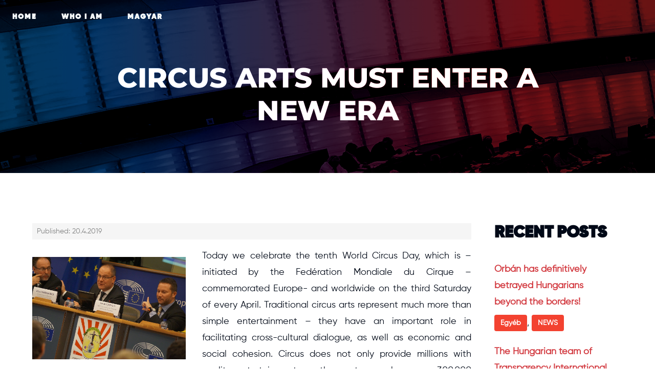

--- FILE ---
content_type: text/html; charset=UTF-8
request_url: https://ujhelyi.eu/news/circus-arts-must-enter-a-new-era/
body_size: 3907
content:

<!DOCTYPE html>
<html lang="en">
  <title>UJHELYI.EU</title>
  <meta charset="utf-8">


  <meta name="viewport" content="width=device-width, initial-scale=1">

  <link rel="stylesheet" href="https://maxcdn.bootstrapcdn.com/bootstrap/4.4.1/css/bootstrap.min.css">
  <script src="https://ajax.googleapis.com/ajax/libs/jquery/3.4.1/jquery.min.js"></script>
  <script src="https://maxcdn.bootstrapcdn.com/bootstrap/4.4.1/js/bootstrap.min.js"></script>
  <script src="https://cdn.jsdelivr.net/npm/jquery@3.4.1/dist/jquery.min.js"></script>


<link rel="stylesheet" href="https://ujhelyi.eu/wp-content/themes/ujhelyi/style.css" />
<link rel="icon"  type="image/png"  href="favicon.png">


<!-- Google font -->
<link rel="preconnect" href="https://fonts.googleapis.com">
<link rel="preconnect" href="https://fonts.gstatic.com" crossorigin>
<link href="https://fonts.googleapis.com/css2?family=Roboto:ital,wght@0,300;0,400;0,500;0,700;0,900;1,100;1,300;1,400;1,500;1,700;1,900&display=swap" rel="stylesheet">

<!-- Global site tag (gtag.js) - Google Analytics -->


</head>



<body>

<div id="fb-root"></div>
<script async defer crossorigin="anonymous" src="https://connect.facebook.net/hu_HU/sdk.js#xfbml=1&version=v15.0" nonce="RiwV0gXo"></script>

  <div class="momenu"></div>

  <div class="main-header">

        <nav>
          <div class="menu-primary-en-container"><ul id="menu-primary-en" class="primary-menu"><li id="menu-item-17357" class="menu-item menu-item-type-post_type menu-item-object-page menu-item-17357"><a href="https://ujhelyi.eu/home/">HOME</a></li>
<li id="menu-item-17358" class="menu-item menu-item-type-post_type menu-item-object-page menu-item-17358"><a href="https://ujhelyi.eu/who-i-am/">Who I am</a></li>
<li id="menu-item-17364" class="menu-item menu-item-type-custom menu-item-object-custom menu-item-17364"><a href="https://ujhelyi.eu/nyitolap/">MAGYAR</a></li>
</ul></div>        </nav>

  </div>



  <script>
  $(document).ready(function(){
    $(".momenu").click(function () {
      //alert("");
      $(".main-header").toggleClass("showme");
      //$(".momenu").toggleClass("out");
    });
  });



$(document).ready(function(){
            var scroll_pos = 0;
            $(document).scroll(function() {
                scroll_pos = $(this).scrollTop();
                if(scroll_pos > 90) {
                    $(".main-header").addClass("header-bg");
                } else {
                    $(".main-header").removeClass("header-bg");
                }
            });
        });


</script>

<style>


.header-bg { background:rgb(0 0 0 / 80%);  }

.momenu { position: fixed; width: 78px; height: 78px; background-color: rgb(26 36 98 / 80%); cursor: pointer; right: 12px; top: 12px; border-radius: 60px 4px 60px 60px; z-index: 999; }

.main-header {
   z-index: 999;
   -webkit-transition: all .3s ease-out;
    -moz-transition: all .3s ease-out;
    -o-transition: all .3s ease-out;
    transition: all .3s ease-out; }

.showme { display: block; z-index: 990;
    position: fixed;
    width: 100%;
    top: 0;
    left: 0;
    height: auto; }



</style>




      <!-- Wp loop -->

              
          <h1 class="subpage-title">
            Circus arts must enter a new era          </h1>



          <div class="container subpage-container single-container">
              <div class="row subpage-content-wrapper">

                <div class="subpage-content-post row">



                  <div class="col-sm-9 post-text">

                    <div class="post-image" style="display:none">
                      <div class="bloglist-post-img">
                         <img class='featimg-mainpage' alt='Circus arts must enter a new era' src='https://ujhelyi.eu/wp-content/uploads/2019/04/24.jpg'>                       </div>
                    </div>

                        <p class="post-date">Published: 20.4.2019                        
                        </p>

                        <p><a href="https://ujhelyi.eu/wp-content/uploads/2019/04/24.jpg"><img decoding="async" fetchpriority="high" class="alignleft size-medium wp-image-11435" src="https://ujhelyi.eu/wp-content/uploads/2019/04/24-300x200.jpg" alt="24" width="300" height="200" srcset="https://ujhelyi.eu/wp-content/uploads/2019/04/24-300x200.jpg 300w, https://ujhelyi.eu/wp-content/uploads/2019/04/24-600x399.jpg 600w, https://ujhelyi.eu/wp-content/uploads/2019/04/24-768x511.jpg 768w, https://ujhelyi.eu/wp-content/uploads/2019/04/24-1024x682.jpg 1024w, https://ujhelyi.eu/wp-content/uploads/2019/04/24-800x533.jpg 800w, https://ujhelyi.eu/wp-content/uploads/2019/04/24.jpg 1092w" sizes="(max-width: 300px) 100vw, 300px" /></a>Today we celebrate the tenth World Circus Day, which is &#8211; initiated by the Fedération Mondiale du Cirque &#8211; commemorated Europe- and worldwide on the third Saturday of every April. Traditional circus arts represent much more than simple entertainment – they have an important role in facilitating cross-cultural dialogue, as well as economic and social cohesion. Circus does not only provide millions with quality entertainment, as the sector employs over 300.000 thousand individuals only in the European Union, while indirectly providing for the livelihood for nearly 8 million people. I am proud that &#8211; as a member of the European Parliament responsible for tourism – I was the initiator of the European quality assurance system that highlights those circus ensembles that live up to the highest professional standards. Our „BigTopLabel” title is awarded to only those circuses that fulfil the conditions set up by competent professional associations and experts of the European Parliament, including: legal requirements, employee and consumer protection rights, artistic standards, and strict animal welfare aspects. Last year, under the „BigTopLabel” programme, we, together with Commissioner Tibor Navracsics, awarded three outstanding circuses for their exemplary work. This year we are planning to continue and further expand the initiative.<br />
In 2018 we celebrated the 250th anniversary of modern circus arts, and now we celebrate the tenth World Circus Day. These milestones mark a new era, which must bring about the revival of this unique sector. As a Hungarian, I am especially proud that one of the most meaningful reform attempts of traditional circus arts was undertaken by the Circus Krone (BigTopLabel award in 2018) and Hungarian artists Bence Vági and Krisztián Kristóf. In the next five years, as member of the European Parliament and as a committed supporter of circus arts, I will continue my fight to expand our quality assurance system, while unifying the rules circuses must abide by in a way that it fulfils both professional and social expectations. Only this way it will be possible to keep supporting initiatives that aim to preserve traditional values and at the same time open new horizons.<br />
I hope that in the next European Commission I will find someone just as supportive and dedicated as our partner in the outgoing College of Commissioners.</p>
<p><strong>Istvan Ujhelyi</strong><br />
Member of the European Parliament<br />
Chair of the Tourism Task Force in the European Parliament<br />
<em>20.04.2019; Budapest</em></p>


                                          

                  </div><!-- end col9 -->




                  <div class="col-sm-3 post-more">
                      <h2 class="ws-morepost">Recent posts</h2>


                      
                                              
                          <div class="morepost-item">
                            <a href="https://ujhelyi.eu/egyeb/orban-has-definitively-betrayed-hungarians-beyond-the-borders/">Orbán has definitively betrayed Hungarians beyond the borders!</a>
                            <div class="morepost-cat"><a href="https://ujhelyi.eu/./egyeb/" rel="category tag">Egyéb</a>, <a href="https://ujhelyi.eu/./news/" rel="category tag">NEWS</a></div>
                          </div>

                        
                          <div class="morepost-item">
                            <a href="https://ujhelyi.eu/egyeb/the-hungarian-team-of-transparency-international-receives-the-european-patriot-award-this-year/">The Hungarian team of Transparency International receives the &#8222;European Patriot Award&#8221; this year</a>
                            <div class="morepost-cat"><a href="https://ujhelyi.eu/./egyeb/" rel="category tag">Egyéb</a>, <a href="https://ujhelyi.eu/./news/" rel="category tag">NEWS</a></div>
                          </div>

                        
                          <div class="morepost-item">
                            <a href="https://ujhelyi.eu/egyeb/world-circus-day-traditional-circus-arts-embody-the-values-of-the-european-union/">World Circus Day: traditional circus arts embody the values of the European Union</a>
                            <div class="morepost-cat"><a href="https://ujhelyi.eu/./egyeb/" rel="category tag">Egyéb</a>, <a href="https://ujhelyi.eu/./news/" rel="category tag">NEWS</a></div>
                          </div>

                        
                          <div class="morepost-item">
                            <a href="https://ujhelyi.eu/egyeb/the-2025-unbroken-renduletlenul-award-is-dedicated-to-the-memory-of-nora-palmai/">The 2025 &#8222;Unbroken/Rendületlenül Award&#8221; is Dedicated to the Memory of Nóra Pálmai</a>
                            <div class="morepost-cat"><a href="https://ujhelyi.eu/./egyeb/" rel="category tag">Egyéb</a>, <a href="https://ujhelyi.eu/./news/" rel="category tag">NEWS</a></div>
                          </div>

                        
                          <div class="morepost-item">
                            <a href="https://ujhelyi.eu/egyeb/world-tourism-day-ujhelyi-says-the-industry-faces-a-historic-opportunity-and-responsibility/">World Tourism Day: Ujhelyi says the industry faces a historic opportunity and responsibility</a>
                            <div class="morepost-cat"><a href="https://ujhelyi.eu/./egyeb/" rel="category tag">Egyéb</a>, <a href="https://ujhelyi.eu/./news/" rel="category tag">NEWS</a></div>
                          </div>

                                              

                    </div><!-- end col3 -->


                </div>

              </div> <!-- end row -->
            </div> <!-- end container -->





</body>

<script type="text/javascript">
function fetch(){

    jQuery.ajax({
        url: 'https://ujhelyi.eu/wp-admin/admin-ajax.php',
        type: 'post',
        data: { action: 'data_fetch', keyword: jQuery('#keyword').val() },
        success: function(data) {
            jQuery('#datafetch').html( data );
        }
    });

}
</script>


<footer>


  <div class="container footer-inside">

    <div class="row">

			<div class="col-sm-4 foobox-1">
			<div class="menu-primary-en-container"><ul id="menu-primary-en-1" class="footer-menu"><li class="menu-item menu-item-type-post_type menu-item-object-page menu-item-17357"><a href="https://ujhelyi.eu/home/">HOME</a></li>
<li class="menu-item menu-item-type-post_type menu-item-object-page menu-item-17358"><a href="https://ujhelyi.eu/who-i-am/">Who I am</a></li>
<li class="menu-item menu-item-type-custom menu-item-object-custom menu-item-17364"><a href="https://ujhelyi.eu/nyitolap/">MAGYAR</a></li>
</ul></div>			</div>


      <div class="col-sm foobox-2">
          <div class="fb-page" data-href="https://www.facebook.com/dr.ujhelyi.istvan" data-tabs="timeline" data-width="" data-height="" data-small-header="false" data-adapt-container-width="true" data-hide-cover="false" data-show-facepile="true"><blockquote cite="https://www.facebook.com/dr.ujhelyi.istvan" class="fb-xfbml-parse-ignore"><a href="https://www.facebook.com/dr.ujhelyi.istvan">Ujhelyi István dr.</a></blockquote></div>
      </div>


			<div class="col-sm footer-brandbox">
			<a class="footer-brand" href="https://ujhelyi.eu"></a>

      <div class="foo-social-box">
        <a class="icon fb" href="https://www.facebook.com/dr.ujhelyi.istvan"></a>
        <a class="icon twitter" href="https://twitter.com/istvan_ujhelyi"></a>
        <a class="icon youtube" href="https://www.youtube.com/c/Istv%C3%A1nUjhelyiEP"></a>
        <a class="icon tiktok" href="https://www.tiktok.com/discover/Ujhelyi-istvan"></a>
      </div>

			</div>


    </div>

</div>


</footer>
<div class="subfooter">copyrighted 2022, Dr. Ujhelyi István</div>


</body>
</html>


<style>
</style>


--- FILE ---
content_type: text/css
request_url: https://ujhelyi.eu/wp-content/themes/ujhelyi/style.css
body_size: 8904
content:
@font-face {
  font-family: montserratMedium;
  src: url(ttf/Montserrat-Medium.ttf);
}

@font-face {
  font-family: montserratLight;
  src: url(ttf/Montserrat-Light.ttf);
}

@font-face {
  font-family: montserratBold;
  src: url(ttf/Montserrat-Bold.ttf);
}

@font-face {
  font-family: montserratExtraBold;
  src: url(ttf/Montserrat-ExtraBold.ttf);
}


@font-face {
  font-family: montserratBlack;
  src: url(ttf/Montserrat-Black.ttf);
}


@font-face {
  font-family: GilroyHeavy;
  src: url(ttf/Gilroy-Heavy.ttf);
}


@font-face {
  font-family: GilroyMedium;
  src: url(ttf/Gilroy-Medium.ttf);
}


@font-face {
  font-family: GilroyLight;
  src: url(ttf/Gilroy-Light.ttf);
}


@font-face {
  font-family: GilroyRegular;
  src: url(ttf/Gilroy-Regular.ttf);
}



.col-sm-12 {-ms-flex: 0 0 98%;flex: 0 0 98%;max-width: 98%;}

.col-sm-6 {
-ms-flex: 0 0 48%;
flex: 0 0 48%;
max-width: 48%;}

html {
  scroll-behavior: smooth;
}

* { }

img {
    max-width: 100%;
}

.btn-center { margin: auto!important; }

.row {width: 100%;margin: auto;margin: 0 auto;padding: 0;}


.fb {
    background-image: url(img/fb.svg);
    background-size: 65%;
    background-position: center;
    FONT-WEIGHT: 600;
    background-repeat: no-repeat;
    }
.twitter {
    background-image: url(img/tw.svg);
    background-size: 65%;
    background-position: center;
    background-repeat: no-repeat;
    }

    .youtube {
        background-image: url(img/youtube.svg);
        background-size: 65%;
        background-position: center;
        background-repeat: no-repeat;
        }

        .tiktok {
            background-image: url(img/tiktok.svg);
            background-size: 65%;
            background-position: center;
            background-repeat: no-repeat;
            }


    .featimg-mainpage {
	position: absolute;
	left: 0;
	top: 0;
	width: 100%;
	height: 100%;
	object-fit: cover;
	border-radius: 4px 4px 0 0;
	filter: hue-rotate(-5deg);
	/* mix-blend-mode: darken; */
	z-index: 0;
	border-bottom:1px solid #eee;
	}

    .featimg-archd {     position: absolute;
    left: 0;
    top: 0;
    width: calc(100% - 48px);
    height: calc(100% - 48px);
    object-fit: cover;
    border-radius: 4px 4px 0 0;
    margin: 24px;
    background-color: #fff;
  }



nav { max-width: 1440px;
    margin: auto; }

    ul.primary-menu  { display: flex;     align-items: center;
        justify-content: right; padding: 0;
        margin: 0; }
    ul.primary-menu li  {
        display: inline-flex;
        padding: 0;
        min-height: 36px;
        margin: 3px;
        border: 0px solid;
        font-size: 1em;
        align-items: center;
        line-height: 1.8em;
        }

        ul.primary-menu li a {color: #f6f9fa;padding: 18px 21px;font-family: 'GilroyHeavy';}

    footer {
        padding: 12px 0;
        background: #000000;
        color: #2c86a5;
        text-align: center;
        font-size: .8em;
     }

     ul.footer-menu { text-align: left; padding: 0; margin: 0}
     ul.footer-menu li { list-style: none; padding: 0; margin: 0 }
     ul.footer-menu li a {
    padding: 7px 0;
    border-bottom: 1px solid rgb(255 255 255 / 10%);
    display: block;
    font-weight: 600;
    color: #eee;
    }

     .subfooter {
             padding: 18px;
             background-color: #503a00;
             color: rgb(187 187 187 / 60%);
             text-align: center;
             font-size: .8em;
             }

    .main-header {
    position: fixed;
    text-transform: uppercase;
    color:#fff;
    /* background: #1a2462; */
    text-align: center;
    letter-spacing: 2px;
    font-size: .8em;
    top:0;
    left: 0;
    width: 100%;
    z-index: 990;
    -webkit-transition: all .1s ease-out;
    -moz-transition: all .1s ease-out;
    -o-transition: all .1s ease-out;
    transition: all .1s ease-out;
    }


  .poll-site { background-image: url(img/ujhelyivotehatter40.jpg); background-size: cover; }


  body {font-family: 'GilroyRegular';font-size: 18px;line-height: 1.8em;font-weight: 300;margin: 0;padding: 0;color: #000917 /*#1a2462; background: #EEF1FF; */}

    p { width: 100%; display: block; }

    h2 {text-transform: uppercase;font-size: 2.5em;font-weight: 800;width: 100%;letter-spacing: px;margin-bottom: 36px;margin-left: 10px;font-family: 'GilroyHeavy';}
    h3 {/* text-transform: lowercase; */font-size: 1.75em;line-height: 1.2em;font-weight: 600;width: 100%;margin-bottom: 18px;font-family: 'GilroyHeavy';}

    a {
     color: #d33d43;
     text-decoration: none;
     font-weight: 600;
     font-size: 1em;
     -webkit-transition: all .3s ease-out;
     -moz-transition: all .3s ease-out;
     -o-transition: all .3s ease-out;
     transition: all .3s ease-out;
     /* text-transform: uppercase; */
     }
    a:hover { text-decoration: none; color: #d01300;     -webkit-transition: all .3s ease-out;
        -moz-transition: all .3s ease-out;
        -o-transition: all .3s ease-out;
        transition: all .3s ease-out;}



        a.jumbo-promotion {
        display: block;
        position: absolute;
        height: 240px;
        background-position: center;
        width: 360px;
        margin: auto;
        right: calc(50% - 180px);
        bottom: 0;
        background-size: contain;
        background-position: 0 center;
        background-repeat: no-repeat;
        background-image: url(img/esely400.svg);
        background-size: 280px;
        background-position: center;
        -webkit-transition: all .
			.3s ease-out;
        -moz-transition: all .3s ease-out;
        -o-transition: all .3s ease-out;
        transition: all .3s ease-out;
        z-index: 1;
			
			display:none!important; 
        }

        a.jumbo-promotion:hover {
          -webkit-transition: all .3s ease-out;
          -moz-transition: all .3s ease-out;
          -o-transition: all .3s ease-out;
          transition: all .3s ease-out;
          background-size: 310px;
          /*animation-name: promo-h;
          animation-duration: 6s;
          /* animation-iteration-count: 1;
          animation-fill-mode: forwards;*/
          }

          @keyframes promo {
    0 { opacity: 0.6 }
    25% { opacity: 1; background-size: 84%; }
    50% { opacity: 0.6 }
    75% { opacity: 1; background-size: 84%; }
    100% { opacity: 0.6 }
    }


          @keyframes promo-h {
      0 { opacity: 0; }
      25% { opacity: 1; background-image: url(img/esely400.svg); }
      50% { background-image: url(img/esely400.svg); }
      75% { opacity: 1; background-image: url(img/esely400.svg); }
      100% { opacity: 0; }
      }



    .sm-title {font-size: 1.35em;font-family: 'GilroyHeavy';padding: 0 10%;}


#intro {width:100%;position:relative;overflow: hidden;}

    .jumbo {
      width: 100%;
      height: 100vh;
      position: relative;
      display: flex;
      align-items: center;
      justify-content: center;
      background-size: cover;
      background-image: url(https://ujhelyi.eu/wp-content/uploads/2024/06/cover.png);
      overflow: hidden;
      font-family: 'GilroyHeavy';
      }

      .jumbo::before {
    content: "";
    position: absolute;
    width: 100%;
    height: 100%;
    left: 0;
    top: 0;
    background-blend-mode: difference;
    mix-blend-mode: color;
    }


.jumbo-text {
    padding: 3rem;
    margin-top: 9rem;
    color: #fff;
    z-index: 99;
    text-transform: uppercase;
    transform:rotateZ(-3deg);
    width: 100%;
    padding-left:33%;
    text-shadow: 0px 10px 60px rgb(26 36 98 / 80%);
    }


  .jumbo-line1 {
      font-size: 6vw;
      margin-bottom: 8rem;
      position:relative;
      }
  .jumbo-line1::before {position:absolute;content:"";width: 80%;padding-top: 6%;top: 4.5rem;left: -5%;/* background-color: red; */background-image: linear-gradient(45deg, transparent 5%, #c6a131 30%, transparent);mix-blend-mode: color-burn;}

  .jumbo-line2, .jumbo-line3, .jumbo-line4 {      
	  font-size: 2vw; line-height: 1em; text-shadow: 0px 10px 60px rgb(26 36 98 / 80%); padding-left:10%;
      }


.jumbo-thin { font-family:'GilroyLight'}
.jumbo-dr {font-family:'GilroyLight';text-transform:lowercase;font-size: 75%;}

.jumbo-portrait {position:absolute;height: 100%;width: 100%;left:0;bottom:0;background-image: url(https://ujhelyi.eu/wp-content/uploads/2024/06/uiportrait-tp.png);background-repeat: no-repeat;background-position: top left;background-size: contain;z-index: 10;}






    a.jumbo-btn {
        /*padding: 24px 24px;
        background: #f34230;
        display: block;
        text-decoration: none;
        color: #fff;
        font-size: 14px;
        margin-top: 36px;
        max-width: 360px;
        text-align: center;
        line-height: 20px;
        border-radius: 3px;
        letter-spacing: 1px;
        position: relative;
        /* font-family: 'montserratBold'!important; */
		display:none; 
        }

        a.jumbo-btn::before { content: ""; position: absolute; width: 12px; height: 12px; top: -6px; left: calc(50% - 6px); background: #f34230; transform: rotate(45deg); display:none;  }


    .container {max-width: 1440px;padding: 90px 0; margin: auto;position: relative;}

    .subpage-container {
    padding: 24px 48px 78px!important;
    }

    .single-container { padding-top: 90px!important;; padding-bottom: 90px!important;; }

    .bgsmoke  {background-color: #ffffff; #f4f3f7;}
    .bg-blue { background-color: #281d64; color:#fff;
      background-image: url(/wp-content/uploads/2022/02/ujhelyiEu.png);
      background-size: cover;
      background-blend-mode: overlay;}

    .bg-all {background-color: #f7f8fa;}

    .triangle { background-image: url(img/triangle-pattern.svg); background-attachment: fixed; }
    .triangle-g { background-image: url(img/triangle-g-pattern.svg); background-attachment: fixed; }

    .bg-intro {background-image: linear-gradient(to right, white, #eeeff0);position: relative;display: flex;}
    .bg-intro::before { content: ""; position: absolute; top:0; left: 0; width: 100%; height: 100%; background-image: url(img/flowr-p.svg); background-size: 88%; }

    .icon {width: 40px;height: 40px;border-radius: 100px;display: inline-block;margin-right: 3px;background-color: #d33d43; #dedbe6; #f34230;margin-top: 12px;opacity: .8;}
    .icon:hover { opacity: 1; }

    .actual-title { }

    .section-actual-left { width: calc(75% - 120px); }

    .promo-videobox { margin: 0; position: relative; width: 100%; padding-top: 60%; display: block; }
    .promo-videobox iframe { position: absolute; top: 0; left: 0; width: 100%; height: 100%; }

    a.promo-img {margin: 24px 0 0; width: 330px; display: block; margin-left: calc(50% - 165px); }

    .promo-url {text-align: center;/* background: #f34230; */border: 2px solid #f34230;/* color:#fff; */padding: 18px; display: block;border-radius: 4px;line-height: 1.4em;font-weight: 600;font-size: .9em;}

    .section-actual-right-text {padding: 0;font-size: .9em; line-height: 1.8em;}
    .section-actual-right-img {
     width: 100%;
     padding-top: 66%;
     background-color: #f8f9fa;
     display: block;
     position: relative;
     border-radius: 4px 4px 0 0;
     }

    .section-actual-right-box {background-color: #fff;border-bottom: 7px solid #bb9631;border-radius: 4px;margin-bottom: 30px;box-shadow: 0px 10px 30px rgb(234 238 240);padding: 42px 42px;}

    .section-actual-right {
         width: calc(25% + 60px);
         top: -5.5%;
         right: 15px;
         position: absolute;
         }

      .section-actual-left-fw {width: calc(98% - 60px);margin: 1% 1% 30px;padding: 30px 30px 90px;background-color: #fff;/* border:1px solid #fff; */display: block;/* margin-bottom: 18px; */border-radius: 4px;box-shadow: 0px 10px 30px rgb(234 238 240);}
      .section-actual-left-03 {width: calc(48% - 90px);padding: 30px 30px 90px;margin: 0 1% 2%;/* border:1px solid #fff; */display: inline-grid;margin-bottom: 30px;border-radius: 4px;background-color: #fff;box-shadow: 0px 10px 30px rgb(234 238 240);position: relative;}

      .s-a-fw-img {position: relative;width: 100%;padding-top: 67%;background-color: #f6f9fa;display: inline-grid;border-radius: 4px;margin-bottom: 6px;overflow: hidden;}
      .s-a-fw-text {/* width: calc(100% - 18px); */font-size: 1em;padding: 21px 18px 6px 0;line-height: 1.5em;}
      .s-a-fw-text h3 {margin-bottom: 12px;margin-top: 12px;display: block;line-height: 1.3em;/* font-family: 'montserratextraBold'; *//* font-size: 1.2em; */}

      .s-a-03-img {position: relative;border-radius: 4px;width: 100%;padding-top: 67%;background-color: #f6f9fa;display: block;margin-bottom: 24px;background-size: cover;overflow: hidden;}
      .s-a-03-text {padding: 0;word-break: break-word;}

      .date-box {
    background: #fff;
    color:;
    position: absolute;
    bottom: 0;
    left: 0;
    /* width: 200px; */
    /* height: 60px; */
    display: block;
    padding: 12px 9px 0 0;
    font-size: .8em;
    FONT-VARIANT: JIS90;
    /* width: 100px; */
    border-radius: 0 4px 0 0;
    height: 24px;
    line-height: 1em;
    font-weight: 300;
    letter-spacing: .5px;
    }

    .cat-box a {
        position: absolute;
        right: 4px;
        font-size: 0.8em;
        /* height: 28px; */
        padding: 6px 12px;
        top: 5px;
        background: rgb(187 149 46);
        color: #ffffff;
        border-radius: 2px;
        display: none;
        }



    .see-more-section-link, .seemore-a {font-size: .9em;font-weight: 600;text-decoration: none;padding: 0;display: block;position: absolute;bottom: 36px;}

    .see-all-section-link {
    text-align: center;
    font-size: .7em;
    font-weight: 600;
    background-color: #d33d43;
    display: block;
    margin: auto;
    max-width: 256;
    color: #fff;
    text-transform: uppercase;
    letter-spacing: 1px;
    padding: 16px 12px;
    border-radius: 4px;
    box-shadow: 0px 15px 20px #f6f9fa;
    width: 100%;
    }


    .see-all-section-videolink {
    text-align: center;
    font-size: .7em;
    font-weight: 600;
    background-color: #d33d43;
    display: block;
    margin: auto;
    max-width: calc(100% - 60px);
    color: #fff;
    text-transform: uppercase;
    letter-spacing: 1px;
    padding: 16px 12px;
    border-radius: 4px;
    box-shadow: 0px 15px 20px #f6f9fa;
    width: 100%;
    line-height: 2em;
    }

    .see-all-section-link:hover, .see-all-section-videolink:hover {color: #fff;background-color: #d33d43;}

    .section-openletter-left, .section-openletter-center, .section-openletter-right {
        padding: 24px 24px 60px;
        margin: 36px 1.5% 90px;
        display: inline-table;
        max-width: calc(23.5% - 23px);
        text-align: center;
        background: white;
        border-radius: 4px;
        position: relative;
        font-weight: 600;
        box-shadow: 0px 10px 30px rgb(234 238 240);
        }

    .fourboxblock { margin-bottom: 0; }

    .openletter-title-red {color: #d33d43;font-size: .5em;/* text-align: center; *//* padding-bottom: 18px; */line-height: 2.8em;}
    .openletter-title {text-align: center;position: relative;margin-left: 0;}
    .openletter-title::before {content: '';position: absolute;bottom: -30px;width: 80px;height: 4px;background: #d33d43;left: calc(50% - 40px);display: block;}

    .vip-title { text-align: center;position: relative; }
    .vip-title::before {content: '';position: absolute;bottom: -30px;width: 80px;height: 4px;background: #d33d43;left: calc(50% - 40px);display: block;}

    .s-ol-03-img {border-radius: 4px;width: 100%;padding-top: 66%;background-color: #f6f9fa;display: block;margin-bottom: 30px;background-size: cover;border-radius: 4px;position: relative;overflow: hidden;}
    .s-ol-03-title {min-height: 72px;font-weight: 700;text-transform: uppercase;line-height: 1.4em;font-size: 1em;font-family: montserratextraBold;}
    .ol-seemore, .ol-seemore:hover {
        width: 60px;
        height: 60px;
        background-color: white;
        border-radius: 100%;
        display: block;
        position: absolute;
        margin-left: calc(50% - 60px);
        margin-top: 30px;
        color: #1a2462;
        border: 3px solid #d33d43;
        text-decoration: none;
        padding-top: 12px;
        bottom: -30px;
        text-align: center;
        font-size: 21px;
        }


        .section-important-left, .section-important-center, .section-important-right {
            padding: 42px 42px 60px;
            margin: 48px 1.5%;
            display: inline-table;
            max-width: 30%;
            text-align: center;
            background: white;
            border-radius: 4px;
            position: relative;
            font-weight: 600;
            box-shadow: 0px 10px 30px rgb(0 0 0 / 10%);
            }

        .s-imp-title {font-size: 1.2em;line-height: 1.4em;font-weight: 800;font-family: 'GilroyHeavy';}

        .s-imp-03-img {
          border-radius: 4px;
          width: 100%;
          padding-top: 66%;
          background-color: #f6f9fa;
          display: block;
          margin-bottom: 30px;
          background-size: cover;
          position: relative;
          }
        .s-imp-03-text {padding: 12px 0;font-weight: 300;line-height: 1.5em;font-size: .9em;}


    .video-title {text-align: center; position: relative;}
        .video-title::before {content: '';position: absolute;bottom: -30px;width: 80px;height: 4px;background: #d33d43;left: calc(50% - 40px);display: block;}

    .eeu-title {text-align: center;font-size: 68px;font-weight: 100;text-transform: uppercase;}


    .contact-section {background-color: #dfb43f;position: relative;background-blend-mode: color-burn;background-image: url();background-image: url(/wp-content/uploads/2022/02/1-ujhelyicover1.png);margin-bottom: 0;/* background-image: linear-gradient(to right, rgb(69 159 219 / 100%), rgb(243 66 48 / 100%)); */background-size: cover;}

    .contact-section::before {content: '';position: absolute;left: 0;top: 0;width: 100%;height: 100%;mix-blend-mode: color;background-image: linear-gradient(to right, rgb(187 150 49), rgb(247 199 68));}

    .contact-box {background-color: rgb(0 0 0 / 80%);color: #fff;padding: 90px 60px;border-radius: 4px;/* border-bottom: 6px solid #f34230; */box-shadow: 0px 10px 30px rgb(15 52 96 / 30%);}
    h2.contact-title { word-break: break-word; text-align: center; padding-bottom: 12px; font-size: 1.8em; }
    .contact-title-red {word-break: break-word; font-size: .5em;width: 100%;display: block;margin-top: 12px;text-transform: initial;padding: 0 5%;line-height: 1.6em;}



    .signup-section {background-color: #bb9631; #f34230;position: relative;margin-bottom: 0;background-blend-mode: color-burn;background-attachment: fixed;background-image: url(https://ujhelyi.eu/wp-content/uploads/2024/06/section-bg.jpg);background-size: cover;}
    .signup-section::before {content: '';position: absolute;left: 0;top: 0;width: 100%;height: 100%;mix-blend-mode: color;background-image: linear-gradient(to right, rgb(187 150 49), rgb(247 199 68));}


    .signup-inside { width: 90%; margin: auto; }

    .signup-box {padding: 60px 90px;color: #fff;background-color: #000917;position: relative;/* width: 88%; *//* left: 6%; */margin-bottom: 0;text-align: center;display: block;box-shadow: 0px 10px 30px rgb(15 52 96 / 10%);background-image: url(http://ujhelyi.eu/wp-content/uploads/2015/01/European_Parliament_Strasbourg_Hemicycle_-_Diliff4.jpg);background-blend-mode: color-burn;background-attachment: fixed;}

    .contact-area {height: 266px;border: 3px solid #459fdb;border-radius: 4px;width: 100%;}


    .wpcf7 { width: 100%; }

    .signup-box br, .contact-box br { display: none; }

    .contact-box input[type="text"], .contact-box input[type="email"] { margin-bottom: 0 }
    textarea { max-height: 274px; }

    input[type="text"],
    input[type="email"],
    textarea
    {
      padding: 9px;
      margin-bottom: 0;
      width: 100%;
      border: 3px solid #bb9631;
      border-radius: 0 0 4px 4px;
      color: #bb9631;
      font-weight: 300;
      outline: 0;
      }

      input:focus, input:active, input:hover, textarea:focus, textarea:hover { border: 3px solid #459fdb; background-color: #fff7df; outline: 0; }

      .wpcf7-list-item label { background: transparent; }
      .wpcf7-list-item-label { font-size: 1.2em; color:#ddd; }

      input[type=checkbox] {height: 24px;width: 24px;margin-right: 12px;margin-top: 12px;margin-bottom: 24px;font-size: 1.4em;}

    label {
    ext-align: left;
    background: #bb9631;
    display: table-cell;
    padding: 0 12px;
    font-size: 0.6em;
    border-radius: 4px 4px 0 0;
    color: #fff;
    }

    input[type="submit"] {
        outline: 0;
        border:0;
        font-weight: 600;
        display: block;
        padding: 18px 12px;
        background: #d33d43;
        width: 300px;
        margin-left: calc(50% - 150px);
        text-transform: uppercase;
        letter-spacing: 1px;
        border-radius: 4px;
        font-size: .7em;
        text-align: center;
        color: #fff!important;
        margin-top: 48px;
        webkit-transition: all .3s ease-out;
        -moz-transition: all .3s ease-out;
        -o-transition: all .3s ease-out;
        transition: all .3s ease-out;
        }

    input[type="submit"]:hover { outline: none; border:0; background-color: #d01300; webkit-transition: all .3s ease-out;
        -moz-transition: all .3s ease-out;
        -o-transition: all .3s ease-out;
        transition: all .3s ease-out;}

    .signup-field {padding: 9px;margin-bottom: 16px;width: 100%;border: 3px solid #459fdb;border-radius: 0 0 4px 4px}
    .signup-btn {font-weight: 600;display: block;padding: 18px 12px;background: #f34230;width: 300px;margin-left: calc(50% - 150px);text-transform: uppercase;letter-spacing: 1px;border-radius: 4px;font-size: .7em;text-align: center;color: #fff!important;}
    .signup-text {
      margin-bottom: 30px;
      display: block;
      font-size: 2.1em;
      font-weight: 800;
      line-height: 1.4em;
      padding: 9px 30px;
      font-family: 'GilroyHeavy';
    }

    .signup-label {
    text-align: left;
    background: #459fdb;
    display: table-cell;
    padding: 0 9px;
    font-size: 0.6em;
    border-radius: 4px 4px 0 0;
    color: #fff;
    }

    .gdpr-text { font-size: .7em; margin-bottom: 24px; }



    .s-w-04-img { width: 100%; padding-top: 66%; background-color: #f6f9fa; display: block; margin-bottom: 30px; background-size: cover; position: relative; }
    .s-w-04-title {padding: 0 30px 0;margin-bottom: 18px;font-weight: 700;line-height: 1.3em;font-family: 'GilroyHeavy';font-size: 1.25rem;}
    .s-video-04-title {min-height: 72px;padding: 0 30px 0;font-weight: 700;line-height: 1.4em;font-family: 'montserratextraBold';margin-bottom: 18px;}

    .see-box {
        position: absolute;
        width: 100%;
        bottom: 36px;}

    .w-seemore {
        width: calc(100% - 60px);
        background-color: white;
        padding: 14px 0;
        border-radius: 4px;
        line-height: 1.6em;
        display: block;
        /* position: absolute; */
        margin: 0 30px 9px;
        border: 2px solid #d33d43;
        text-decoration: none;
        color: #d33d43;
        font-size: 14px;
        font-weight: 600;
        /* position: absolute; */
        bottom: 42px;
        }

        .w-youtube { width: calc(100% - 60px);
            text-align: center;
            background-color: white;
            padding: 14px;
            border-radius: 4px;
            line-height: 1.6em;
            display: block;
            margin-top: 9px;
            border: 2px solid #f34230;
            text-decoration: none;
            color:#f34230;
            font-size: 14px;
            font-weight: 600;
            position: absolute;
            bottom:30px;
            }


        .seemore-archiv-btn {
    width: calc(100% - 60px);
    /* text-align: center; */
    background-color: white;
    padding: 14px 0;
    border-radius: 4px;
    line-height: 1.6em;
    display: block;
    margin-top: 9px;
    /* border: 2px solid #f34230; */
    text-decoration: none;
    color: #f34230;
    font-size: 14px;
    font-weight: 600;
    position: absolute;
    bottom: 21px;
    }

        .seevideo {     margin-left: 48px;
            margin-right: 48px;
            width: calc(100% - 96px); }

        .yt-introtext {
            font-size: .9em;
            line-height: 1.5em;
            margin-bottom: 30px;
            font-weight: 300;
            }


            .yt-introtext-mp {
              padding-left: 30px;
              padding-right: 30px;
              font-size: .9em;
              line-height: 1.5em;
              margin-bottom: 30px;
              font-weight: 300;
              }


            .video-introtext {
                font-size: .8em;
                line-height: 1.6em;
                margin-bottom: 30px;
              padding: 0 0;
              font-weight: 300; }

            .media-lead-txt {   font-size: .8em;
              line-height: 1.6em;
              margin-bottom: 30px;
               }


        .section-weekly-left, .section-weekly-right {
            padding: 0px 0px 160px;
            margin: 60px 1.5% 0;
            display: inline-table;
            max-width: calc(22% - 0px);
            text-align: center;
            background: white;
            border-radius: 4px;
            position: relative;
            font-weight: 600;
            box-shadow: 0px 10px 30px rgb(234 238 240);
            }


            .section-videobox {
                padding: 0px 0px 30px;
                margin: 60px 1.5% 60px;
                display: inline-table;
                max-width: calc(23.5% - 23px);
                text-align: center;
                background: white;
                border-radius: 4px;
                position: relative;
                font-weight: 600;
                box-shadow: 0px 10px 30px rgb(0 0 0 / 10%);
                }


      .s-int-06-box {text-align: left;padding: 24px 24px 0 240px; margin-bottom: 0; box-shadow: 0px 10px 20px rgb(0 0 0 / 3%);font-weight: 400;position: relative;}
      .s-int-06-box a {font-weight: 600;text-decoration: none;font-size: .8em;padding-top: 18px;/* padding-bottom: 8px; */display: ba;/* background: yellow; *//* border-bottom: 4px solid; */display: inline;}
      .s-int-06-box h3 { margin-top: 0; }

      .s-int-06-postimg { width: 180px; height: 180px; position: absolute; left:30px; top: 30px; display: block; background: #f6f9fa; border-radius: 4px; background-size: cover;}

      .s-int-06-img { width: 100%; height: 100%; display: block; background-color: #f34230; background-size: cover; background-position: center; box-shadow: 0px 10px 20px rgb(0 0 0 / 3%); position: relative; }

        .int-img-deco { width: 100%;
        height: 180px;
        background: rgb(243 66 48 / 100%);
        display: block;
        position: absolute;
        top: 60%;
        color: #fff;
        text-align: center;
        font-size: 3em;
        font-weight: 200;
        text-transform: uppercase;
        padding-top: 0px;
        display: flex;
        align-items: center;
        justify-content: center;
        background-size: cover; }

      .section-interview-left {
          padding: 0;
          margin: 60px 0 0 0;
          display: inline-block;
          width:65%;
          text-align: center;
          background: white;
          position: relative; font-weight: 600;
          }

    .section-interview-right {       padding: 0;
          margin: 60px 0 0 0;
          display: inline-block;
          width:33%;
          text-align: center;
          background: white;
          position: relative; font-weight: 600; }


.subpage-title-vip { padding-top: 120px!important; margin-bottom: 0; }

.sub-subtitle-vip { font-size: 1.6em; }

.subpage-title {
      font-family: 'montserratExtraBold';
      position: relative;
      text-align: center;
      padding: 120px 15% 90px;
      color: #ffffff;
      text-transform: uppercase;
      background-color: #f34230; #0F3460;
      font-weight: 800;
      font-size: 3em;
      background-blend-mode: color-burn;
      /* letter-spacing: 3px; */
      background-image: url(http://ujhelyi.eu/wp-content/uploads/2015/01/European_Parliament_Strasbourg_Hemicycle_-_Diliff4.jpg);
    }

    .subpage-title::before {
    content: '';
    position: absolute;
    left: 0;
    top: 0;
    width: 100%;
    height: 100%;
    mix-blend-mode: color;
    background-image: linear-gradient(to right, rgb(69 159 219 / 80%), rgb(243 66 48 / 80%)); }


.bloglist-post-box {
  padding: 30px 30px 78px;
  box-shadow: 0px 10px 30px rgb(225 229 232);
  margin: .5%;
  max-width: 24%;
  background: #fff;
  border-radius: 4px;
  }

 .archd-box { padding-left: 0; padding-right: 0; padding-top: 0; margin-bottom: 24px!important; }

    .bloglist-post-box-ol {
      padding: 24px 24px 78px;
      box-shadow: 0px 10px 30px rgb(15 52 96 / 10%);
      margin: .5%;
      max-width: 24%;
      background: #fff;
      border-radius: 4px;
      position: relative;
        }

    .bloglist-post-box-hk {
      padding: 0 0 102px;
    box-shadow: 0px 10px 30px rgb(15 52 96 / 10%);
    margin: 1%;
    max-width: 23%;
    background: #fff;
    border-radius: 4px;
        }

        .bloglist-post-box-vip {
          padding: 24px 24px 78px;
          box-shadow: 0px 10px 30px rgb(15 52 96 / 10%);
          margin: 1%;
          max-width: 23%;
          background: #fff;
          border-radius: 4px;
          position: relative; flex: 0 0 23%;
            }


        .bloglist-post-text { padding: 0 30px; }

        .bloglist-post-text-ol { padding: 0; }

        .bloglist-post-text-vip { padding: 0; }


.bloglist-title a { font-weight: 700; color: #293b5f; font-size: .9em;  }

.bloglist-title {/* text-align: center; */  }

.bloglist-post-date { font-size: .7em;
    /* font-style: italic; */
    padding: 6px;
    margin-right: 3px;
    font-weight: 400;
    background: #f8f9fa;
    text-align: center;
    display: inline; }

.bloglist-excerpt {
  margin-bottom: 12px;
      max-height: 120px;
      overflow: hidden;
      font-size: .8em;
      line-height: 1.6em;
    }

.bloglist-post-img {
    padding-top: 66%;
    background: #f8f9fa;
    margin-bottom: 24px;
    position: relative;
    /* border-radius: 4px; */
}

.bloglist-archd-post-img {
    padding-top: 66%;
    background: #fff;
    margin-bottom: 12px;
    position: relative;
    /* border-radius: 4px; */
    /* padding: 24px; */
    overflow: hidden;
    border-radius: 4px;
}


.cv-post-img {
    padding-top: 100%;
    background: #f8f9fa;
    margin-bottom: 24px;
    position: relative;
    /* border-radius: 4px; */
}



.bloglist-image-deco::before {
   background-image: url(https://kovaryanett.hu/wp-content/themes/kovaryanett/img/blog.svg);
 }

.paginate-row {
  width: 100%;
  text-align: center;
  padding: 24px 0;
  }

  .bottom60 { padding-bottom: 48px; }
  .top60 {padding-top: 60px;}


  .page-numbers {
    padding: 10px;
    border: 0 solid #fff;
    background-color: #ffffff;
    color: #f34230;
    min-width: 48px;
    height: 48px;
    display: inline-block;
    border-radius: 40px;
    font-size: 11px;
    text-transform: uppercase;
    font-weight: 600;
    letter-spacing: 2px;
    background-image: linear-gradient(white, #f6f9fa);
    box-shadow: 0px 10px 30px rgb(225 229 232);
    -webkit-transition: all .2s ease-out;
    -moz-transition: all .2s ease-out;
    -o-transition: all .2s ease-out;
    transition: all .2s ease-out;
    margin: 9px 3px;
    }

    .page-numbers:hover { background-image: linear-gradient(#dc3545, #f34230);
      color: #ffffff;
      -webkit-transition: all .2s ease-out;
      -moz-transition: all .2s ease-out;
      -o-transition: all .2s ease-out;
      transition: all .2s ease-out;}

    .current {
      /* background-color: #17a2b8; */
      background-image: linear-gradient(#dc3545, #f34230);
      color: #ffffff;
      -webkit-transition: all .2s ease-out;
      -moz-transition: all .2s ease-out;
      -o-transition: all .2s ease-out;
      transition: all .2s ease-out;
      /* border: 2px solid #f34230; */
    }

    .next, .prev { padding-left: 24px; padding-right: 24px; }


    .bloglist-readmore {
      font-size: .9em;
      position: absolute;
      bottom: 30px;
      font-family: montserratBold;
    }


  .media-lead-txt {
    font-size: .9em;
    font-weight: 300;
    margin-top: 18px;
    padding: 24px 48px 30px;
    line-height: 1.6em;
    line-height: 1.5em;
    }

  .section-media {
    padding: 0px 0px 48px;
    margin: 60px 1.5% 60px;
    display: inline-table;
    max-width: calc(23.5% - 23px);
    text-align: center;
    background: white;
    border-radius: 4px;
    /* border-bottom: 6px solid #f34230; */
    position: relative;
    font-weight: 600;
    box-shadow: 0px 10px 30px rgb(0 0 0  / 10%);
    }

.vip-box {
    margin: 60px 1.5%;
    padding: 30px 30px 60px;
    text-align: center;
    width: 30%;
    max-width: 30%;
    box-shadow: 0px 10px 30px rgb(234 238 240);
    }

.momenu {display: none;background-image: url(img/menu.svg)!important;background-size: 24px;background-position: center!important;background-repeat: no-repeat!important;position: fixed;width: 78px;height: 78px;background-color: rgb(0 0 0 / 80%);cursor: pointer;right: 12px;top: 12px;border-radius: 60px 4px 60px 60px;z-index: 999;}

.out { background-image: url(img/x.svg); }

.team-member-box {position: relative;border: 2px solid #f34230;border-radius: 4px;padding: 36px 36px 36px 204px;margin: 1%;font-family: montserratMedium;}

.team-member-photo {position: absolute;top: 42px;left: 30px;width: 144px;height: 144px;/* background: #000; */display: block;border-radius: 200px;background-size: cover;background-position: center;}

.szalayt { background-image: url(img/szalayt.jpg);}
.benedeka { background-image: url(img/benedeka.jpg);}
.bodorg { background-image: url(img/bodorg.jpg); }
.panczaz { background-image: url(img/panczaz.jpg); }

.postal { text-align: center;
    margin-top: 30px; font-family: 'montserratbold'; margin-bottom: 6px; }

    .postal-text { width: 100%; display: block; text-align: center; }

.team-member-name {font-size: 1.2em;font-family: montserratBold;text-transform: uppercase;}
.team-member-job {
    line-height: 1.4em;
    padding-left: 18px;
    padding-right: 30px;
    border-left: 2px solid #f34230;
    font-family: 'montserratMedium';
    font-size: .9em;
    word-break: break-word;
    }

.team-member-contact {
    line-height: 1.4em;
    font-family: 'montserratBold';
    word-break: break-word;
    }

.email-span { display: block; }



.subpage-title {background-color: #0F3460;position: relative;}

.post-date { font-size: .8em; color: #828383; background-color: #f5f5f5; padding-left: 9px!important; }

.morepost-cat a { padding: 0px 12px;
    color: #fff!important;
    background: #f34230;
    display: inline;
    border-radius: 4px;
    font-size: .8em;
    margin: 9px 0 24px;
    display: inline-block; }

h2.ws-morepost {     font-size: 1.8em;
    padding-left: 0;
    margin-left: 0; }

.post-text { padding-bottom: 90px; }

.post-text p { padding: 0; display: block; width: 100%; text-align: justify; }

.wp-block-image {  }

.post-text img { vertical-align: middle;
    border-style: none;
    float: left;
    margin-right: 32px;
    margin-bottom: 36px;
    margin-top: 18px;
    max-width: 100%;
    height: auto; }

.post-text-page img { display: block; margin: auto; width: auto; max-width: 100%;
    object-fit: cover; width: auto; height: auto; padding-bottom: 50px; padding-top:50px; }


.post-text-page iframe {     display: block;
    margin: 60px auto;
    width: 100%;
    height: 660px; }



.post-more { padding-left: 30px; }


.foo-social-box { margin-top: 30px; }

.foobox-1 { margin-bottom: 42px;}


  .vip-container { padding: 72px 30px 90px; background-color: #fff; }


  .linkback {
    text-align: center;
    position: absolute;
    /* z-index: 999999; */
    width: calc(100% - 48px);
    font-size: 15px;
    /* background: yellow; */
    margin-top: 24px;
    left: 24px;
    font-family: 'montserratBold';
    display: none; }

    .linkback a { padding: 18px; }

    .linkback-plus {     position: absolute;
    right: 15px;
    padding: 0 9px;
    background: #f6f9fa; }


    .subpage-bg-color {background-color: #f6f9fa }

    .fb-iframe-box { width: 100%; height: auto; /*min-height: 480px; background: #f6f9fa;*/ margin-top: 30px; position: relative;}

    .fb-iframe-box iframe { width: 100%!important; height: 100%!important; position: absolute; left:0; top: 0; display: block;}

      .twitter-box { width: 100%; max-height: 480px; /*min-height: 480px; background: #f6f9fa;*/ margin-top: 30px; position: relative; overflow: hidden; border-bottom: 1px solid #cfd9de; }

      .title-decoration { }
      .title-decoration::before { background-image: url(img/vote.svg);}



@media screen and (max-width: 1641px) {

    .jumbo-text { padding-left:16%; }

}


@media screen and (max-width: 1365px) {


    .vip-container {
      padding: 72px 48px 90px;
      }

  .section-actual-right {
    right: 48px; }

  .media-lead-txt {
    padding-top: 0;
    overflow: hidden;
    max-height: 244px; }

  .w-seemore {padding: 14px;text-align: center; bottom: 30px;}

  .fourboxblock {
    margin-bottom: 0; }

    .section-openletter-left, .section-openletter-center, .section-openletter-right  {
      padding: 24px 24px 60px;
      margin: 36px 1% 90px }

      .section-weekly-left, .section-weekly-right { margin: 36px 1% 60px }

      .col-sm-3 {
      -ms-flex: 0 0 23%;
      flex: 0 0 23%;
      max-width: 23%;}

  .team-member-box { padding-left: 174px }

    .team-member-photo {
        position: absolute;
        top: 42px;
        left: 30px;
        width: 120px;
        height: 120px;}


  .jumbo-text {padding-left: 10%;}

}




@media screen and (max-width: 1200px) {


}




@media screen and (max-width: 1025px) {

  .actual-title {text-align: center;margin-bottom: 42px;padding: 0;margin-left: 0;}

  .signup-inside .col-sm-6 {
    -ms-flex: 0 0 50%;
    flex: 0 0 50%;
    max-width: 50%; }

  .section-actual-left {
    width: calc(100% - 0px);
    flex-direction: row-reverse;
    order: 1;
    }

    .see-all-section-link { margin: 30px auto; }

  .section-actual-right {
    width: calc(98% + 0px);
    /* top: -140px; */
    /* right: 15px; */
    position: relative;
    right: auto;
    top: auto;
    margin: 0 1% 60px;
    flex-direction: row-reverse;
    }

    .row-4 {margin-bottom: 36px;}


  .contact-box {
    padding: 60px 18px 48px;
    width: 98%;
    margin-left: 1%;
    }

  .container {
    padding: 120px 90px;}

  .signup-box {
    padding: 60px 0px;}

    .section-videobox {
    padding: 0px 0px 30px;
    margin: 30px 1% 0;
    }

    .media-lead-txt {
    padding-top: 18px!important;
    padding-bottom: 0;}

    .section-weekly-left, .section-weekly-right {
      padding: 0px 0px 160px;
      margin: 30px 1% 0;
      display: inline-table;
      max-width: calc(47% - 0);
      }

      .section-openletter-left, .section-openletter-center, .section-openletter-right {
        padding: 30px 24px 60px;
        margin: 36px 1.5% 30px;
        display: inline-table;
        max-width: calc(47% - 0);
        }

  .s-video-04-title, .s-w-04-title {
    /* min-height: 72px; */
    padding: 0 30px 0; word-break: break-word;
    font-size: 1.2em;
    }

    .s-imp-title {
    font-size: 1.2em;
    line-height: 1.4em;
    font-weight: 800;
    padding: 0;}


    .col-sm-3 {
      -ms-flex: 0 0 47%;
      flex: 0 0 47%;
      max-width: 47%;}

    .bloglist-post-box { margin: 1.5%; }

    .bloglist-post-box-vip {  margin: 1.5%; }


    .post-text { max-width: 100%; flex: 0 0 100%; }

    .post-text-page {  max-width: 100%; flex: 0 0 100%; padding:0 30px; }



    .post-more {
      padding-left: 15px; }


      .vip-box {
    padding: 24px 24px 60px; }

    .team-member-job { padding-right: unset; }

    .team-member-box {
    padding: 180px 24px 24px 24px;
    margin-bottom: 24px;
    }

    .team-member-photo {
    top: 30px;
    left: calc(50% - 60px);
    width: 120px;
    height: 120px;}


    .container {
      padding: 72px 36px;
      }

        .vip-container { padding: 60px 12px 120px!important }

      h2.contact-title {
    margin: 0 0 30px 0;}


    .jumbo-text {
 	  margin-top: 21rem;
 	  }


    .jumbo-btn { margin: 36px auto; }

    a.jumbo-promotion {
      display: block;
      position: absolute;
      height: 200px; 
		}

  .jumbo-line1 {
      font-size: 9vw;
      margin-bottom: 4.5rem;
      position:relative;
      line-height: 9vw;
      }
  .jumbo-line1::before {position:absolute;content:"";width: 100%;padding-top: 12%;top: 4rem;left: -5%;/* background-color: red; */background-image: linear-gradient(45deg, transparent 15%, #c6a131, transparent 80%);mix-blend-mode: color-burn;}

  .jumbo-line2, .jumbo-line3, .jumbo-line4 {
	  font-size: 4.75vw;
	  line-height: 1em;
	  text-shadow: 0px 10px 60px rgb(26 36 98 / 80%);
	  }
	
	
}





@media screen and (max-width: 991px) {

  h2 { font-size: 2em; }

  .subpage-title {font-size: 2.4em;padding-top: 78px;}

      .row-4 {margin-bottom: 30px;}

  .s-a-fw-img { padding-top: 67%;}

  .see-all-section-link { margin-bottom: 60px; }

    .section-actual-right-box {padding: 42px 30px 30px;}

  .momenu { display: block; }

  .linkback { display: block; }

  .main-header {
    background-color: rgb(26 36 98 / 80%)!important; display: none; }

  ul.primary-menu {
    display: block;}

  ul.primary-menu li {
    display: block;}

  ul.primary-menu li a {
    padding: 21px 28px;
    width: 100%;
    display: block;
    font-size: 1em;
    border-radius: 4px;
    mix-blend-mode: color-dodge;
    /* background: rgb(26 36 98 / 60%); */
    margin: 0 12px;
    width: calc(100% - 24px);
    }


  .col-sm-4, .signup-inside .col-sm-6 {
  -ms-flex: 0 0 98%;
  flex: 0 0 100%;
  max-width: 100%;
  }

  .signup-box {/* margin-bottom: -96px; */}

  .vip-title { margin-bottom: 78px; }

  .vip-box {
    margin: 0 0 60px 0;
    padding: 30px 30px 60px;
    width: 98%;
    max-width: 98%;
    }

    .s-imp-03-img, .s-a-fw-img {
      padding-top: 67%;
      border-radius: 4px;
      overflow: hidden;
      }

    .foobox-1 { max-width: 48%; }

    .subpage-container {
    padding: 24px 30px 78px!important;}

}



@media screen and (max-width: 691px) {


  .linkback-plus {
    position: relative;
    display: block;
    right: inherit;
    width: calc(100% + 9px);
    margin-left: -9px; padding: 0 9px; }


  .col-sm-3, .col-sm-6 {
    -ms-flex: 0 0 98%;
    flex: 0 0 98%;
    max-width: 98%;
    }

  .container {
    padding: 78px 30px;
    /* display: flex; */
    }

  .signup-box {/* margin-bottom: -78px; */}

  .subpage-title { font-size: 2.4em; }

  .post-text img {
    margin-right: 0;
    width: 100%; }

    .bloglist-post-box-hk {
    margin: 0 1.5% 30px;}


}




@media screen and (max-width: 591px) {

  .subpage-title { font-size: 2.1em; }

  input[type="submit"] {width: calc(100% - 36px);margin-left: auto;margin: 0 auto;}

  .see-all-section-link {margin-top: 12px;margin-bottom: 0; max-width: 98%; margin-left: 1%;}

  .bloglist-post-box-ol { margin-bottom: 24px; }

    .bloglist-post-box-vip { margin-bottom: 24px; }

  .foobox-1 { max-width: 100%; }


  .jumbo { }

  .jumbo-text {margin-top: 15rem;}

    .jumbo-line1 {font-size: 16vw;line-height: 16vw;}

    .jumbo-line2 {

    }

    .jumbo-line3 {

    }

    .jumbo-line4 {

    }



}




@media screen and (max-width: 471px) {

  .s-a-fw-text h3 {
    margin-top: 0; }

  .container { padding: 78px 24px;}

  .subpage-container {
    padding-left: 24px!important; padding-right: 24px!important; }

  .subpage-title { font-size: 1.8em; padding: 90px 24px 90px; }


}




@media screen and (max-width: 361px) {

  .jumbo-line1 {margin: 0 0 60px 0px;font-size: 10vw;}
  .jumbo-line4 {margin: 0;}

  .jumbo {background-position-x:-180px;overflow: hidden;}

  .jumbo-text {
    right: 0;
    width: 100%;
    font-size: 7vw;
    margin-top: 70%;
    padding: 24px;
    text-shadow: 0px 10px 60px rgb(26 36 98 / 100%);
    /* display: none; */
    }

    a.jumbo-promotion {
    height: 180px;
    width: 100%;
    right: unset;
    bottom: 30px;
    background-size: contain;
    background-size: 240px;}


.container {padding: 78px 18px;}

.subpage-container {
  padding-left: 18px!important; padding-right: 18px!important; }


.actual-title {
    text-align: center;
    margin-bottom: 48px;
    margin-left: 0; }

.subpage-title { font-size: 1.4em; padding: 72px 24px 72px; }

  .section-actual-left-fw, .section-actual-left-03, .section-openletter-left {padding: 18px 18px 72px;margin-bottom: 24px;margin-left: 1%;}

.vip-box  {padding: 18px 18px 72px;margin-bottom: 60px;margin-left: 1%;}

.vip {
    padding: 120px 60px 180px;
    margin-bottom: 0;}

    .post-text-page {
        padding: 0 15px!important;
    }

    .post-text-page img {
    width: auto;
    display: block;
    min-height: auto;
    object-fit: cover!important;
    margin: 30px 0 30px;}

    .post-text-page iframe {
    margin: 48px 0!important;
    width: 100%!important;
    min-height: 300px!important;}

    .sub-subtitle-vip {
    font-size: 1.4em;}

    .fb-iframe-box {
    width: 100%;
    min-height: 590px;
    background: #eee;
    margin-top: 30px;
    position: relative;}

}

--- FILE ---
content_type: image/svg+xml
request_url: https://ujhelyi.eu/wp-content/themes/ujhelyi/img/tw.svg
body_size: 1333
content:
<?xml version="1.0" encoding="utf-8"?>
<!-- Generator: Adobe Illustrator 16.0.0, SVG Export Plug-In . SVG Version: 6.00 Build 0)  -->
<!DOCTYPE svg PUBLIC "-//W3C//DTD SVG 1.1//EN" "http://www.w3.org/Graphics/SVG/1.1/DTD/svg11.dtd">
<svg version="1.1" id="Layer_1" xmlns="http://www.w3.org/2000/svg" xmlns:xlink="http://www.w3.org/1999/xlink" x="0px" y="0px"
	 width="60px" height="60px" viewBox="0 0 60 60" enable-background="new 0 0 60 60" xml:space="preserve">
<path fill-rule="evenodd" clip-rule="evenodd" fill="#FFFFFF" d="M5.828,46.767c5.38,0.484,10.133-0.811,14.455-4.052
	c-4.5-0.406-7.498-2.674-9.185-6.876c1.497,0.171,2.886,0.203,4.395-0.198c-2.372-0.583-4.236-1.735-5.67-3.542
	c-1.43-1.802-2.137-3.86-2.141-6.183c0.717,0.272,1.384,0.58,2.084,0.774c0.7,0.195,1.432,0.276,2.157,0.366
	c-4.276-3.661-5.277-7.994-2.877-13.2c5.38,6.333,12.112,9.799,20.29,10.35c-0.036-0.98-0.122-1.913-0.094-2.842
	c0.119-4.055,3.221-7.906,7.155-8.905c3.642-0.925,6.84-0.095,9.577,2.48c0.204,0.192,0.375,0.268,0.659,0.178
	c0.982-0.311,1.996-0.537,2.958-0.899s1.876-0.849,2.866-1.306c-0.315,1.105-0.829,2.096-1.563,2.935
	c-0.733,0.839-1.578,1.58-2.356,2.347c1.753-0.194,3.489-0.738,5.291-1.463c-1.26,1.852-2.663,3.4-4.364,4.658
	c-0.431,0.318-0.543,0.652-0.532,1.172c0.094,4.525-0.908,8.819-2.87,12.885c-2.355,4.882-5.775,8.834-10.402,11.698
	c-3.294,2.038-6.881,3.253-10.718,3.76c-3.369,0.446-6.715,0.339-10.038-0.372c-3.165-0.677-6.116-1.89-8.862-3.603
	C6.003,46.904,5.969,46.874,5.828,46.767z"/>
</svg>


--- FILE ---
content_type: image/svg+xml
request_url: https://ujhelyi.eu/wp-content/themes/ujhelyi/img/tiktok.svg
body_size: 1222
content:
<?xml version="1.0" encoding="utf-8"?>
<!-- Generator: Adobe Illustrator 16.0.0, SVG Export Plug-In . SVG Version: 6.00 Build 0)  -->
<!DOCTYPE svg PUBLIC "-//W3C//DTD SVG 1.1//EN" "http://www.w3.org/Graphics/SVG/1.1/DTD/svg11.dtd">
<svg version="1.1" id="Layer_1" xmlns="http://www.w3.org/2000/svg" xmlns:xlink="http://www.w3.org/1999/xlink" x="0px" y="0px"
	 width="60px" height="60px" viewBox="0 0 60 60" enable-background="new 0 0 60 60" xml:space="preserve">
<path fill-rule="evenodd" clip-rule="evenodd" fill="#FFFFFF" d="M26.346,53.727c-1.063-0.157-2.142-0.243-3.187-0.481
	c-5.913-1.35-10.528-6.487-11.266-12.486c-0.984-8.005,4.437-15.22,12.431-16.545c1.588-0.263,3.667-0.257,4.68,0.021
	c0,2.597,0,5.2,0,7.852c-0.399-0.076-0.772-0.164-1.151-0.218c-4.466-0.635-8.303,2.795-8.156,7.286
	c0.116,3.546,2.972,6.471,6.611,6.77c3.472,0.285,6.794-2.238,7.431-5.672c0.11-0.595,0.143-1.211,0.144-1.817
	c0.014-10.669,0.017-21.339,0.023-32.009c0-0.233,0.022-0.467,0.034-0.7c2.594,0,5.188,0,7.781,0
	c0.171,6.646,5.117,11.729,11.709,12.009c0.404,0.017,0.447,0.177,0.446,0.508c-0.01,2.265-0.005,4.531-0.005,6.796
	c0,0.152,0,0.304,0,0.501c-4.516-0.02-8.505-1.405-12.142-4.1c0,0.25-0.001,0.415,0,0.581c0.016,5.483,0.037,10.967,0.041,16.451
	c0.001,0.763-0.045,1.53-0.136,2.288c-0.736,6.145-5.589,11.378-11.671,12.583c-0.884,0.176-1.786,0.258-2.68,0.384
	C26.971,53.727,26.658,53.727,26.346,53.727z"/>
</svg>


--- FILE ---
content_type: image/svg+xml
request_url: https://ujhelyi.eu/wp-content/themes/ujhelyi/img/menu.svg
body_size: 920
content:
<?xml version="1.0" encoding="utf-8"?>
<!-- Generator: Adobe Illustrator 16.0.0, SVG Export Plug-In . SVG Version: 6.00 Build 0)  -->
<!DOCTYPE svg PUBLIC "-//W3C//DTD SVG 1.1//EN" "http://www.w3.org/Graphics/SVG/1.1/DTD/svg11.dtd">
<svg version="1.1" id="Layer_1" xmlns="http://www.w3.org/2000/svg" xmlns:xlink="http://www.w3.org/1999/xlink" x="0px" y="0px"
	 width="34.02px" height="34.02px" viewBox="0 0 34.02 34.02" enable-background="new 0 0 34.02 34.02" xml:space="preserve">
<path fill="#FFFFFF" d="M32.601,8.776c0,0.465-0.346,0.842-0.771,0.842H2.191c-0.426,0-0.771-0.377-0.771-0.842V4.769
	c0-0.466,0.345-0.842,0.771-0.842h29.638c0.426,0,0.771,0.376,0.771,0.842V8.776z"/>
<path fill="#FFFFFF" d="M32.601,19.014c0,0.467-0.346,0.844-0.771,0.844H2.191c-0.426,0-0.771-0.377-0.771-0.844v-4.008
	c0-0.465,0.345-0.842,0.771-0.842h29.638c0.426,0,0.771,0.377,0.771,0.842V19.014z"/>
<path fill="#FFFFFF" d="M32.601,29.252c0,0.465-0.346,0.842-0.771,0.842H2.191c-0.426,0-0.771-0.377-0.771-0.842v-4.008
	c0-0.465,0.345-0.842,0.771-0.842h29.638c0.426,0,0.771,0.377,0.771,0.842V29.252z"/>
</svg>


--- FILE ---
content_type: image/svg+xml
request_url: https://ujhelyi.eu/wp-content/themes/ujhelyi/img/youtube.svg
body_size: 1190
content:
<?xml version="1.0" encoding="utf-8"?>
<!-- Generator: Adobe Illustrator 16.0.0, SVG Export Plug-In . SVG Version: 6.00 Build 0)  -->
<!DOCTYPE svg PUBLIC "-//W3C//DTD SVG 1.1//EN" "http://www.w3.org/Graphics/SVG/1.1/DTD/svg11.dtd">
<svg version="1.1" id="Layer_1" xmlns="http://www.w3.org/2000/svg" xmlns:xlink="http://www.w3.org/1999/xlink" x="0px" y="0px"
	 width="60px" height="60px" viewBox="0 0 60 60" enable-background="new 0 0 60 60" xml:space="preserve">
<path fill-rule="evenodd" clip-rule="evenodd" fill="#FFFFFF" d="M5.484,32.484c0-2,0-4,0-6c0.025-0.151,0.063-0.302,0.074-0.455
	c0.195-2.6,0.37-5.201,0.583-7.798c0.186-2.262,2.282-4.393,4.512-4.586c3.903-0.339,7.804-0.712,11.713-0.959
	c5.352-0.337,10.711-0.267,16.061,0.079c3.27,0.211,6.53,0.573,9.795,0.87c2.269,0.207,4.384,2.234,4.593,4.503
	c0.238,2.58,0.395,5.167,0.59,7.751c0.015,0.199,0.053,0.397,0.079,0.595c0,2,0,4,0,6c-0.025,0.151-0.063,0.303-0.073,0.455
	c-0.195,2.6-0.37,5.201-0.584,7.799c-0.187,2.264-2.28,4.393-4.511,4.586c-3.903,0.339-7.805,0.712-11.714,0.959
	c-5.352,0.337-10.711,0.267-16.061-0.078c-3.27-0.212-6.531-0.574-9.795-0.871c-2.272-0.206-4.384-2.231-4.594-4.503
	c-0.238-2.58-0.394-5.167-0.589-7.751C5.549,32.881,5.512,32.683,5.484,32.484z M25.504,37.473c4.025-2.683,7.976-5.316,11.98-7.986
	c-4.02-2.68-7.971-5.314-11.98-7.987C25.504,26.852,25.504,32.116,25.504,37.473z"/>
</svg>


--- FILE ---
content_type: image/svg+xml
request_url: https://ujhelyi.eu/wp-content/themes/ujhelyi/img/fb.svg
body_size: 1437
content:
<?xml version="1.0" encoding="utf-8"?>
<!-- Generator: Adobe Illustrator 16.0.0, SVG Export Plug-In . SVG Version: 6.00 Build 0)  -->
<!DOCTYPE svg PUBLIC "-//W3C//DTD SVG 1.1//EN" "http://www.w3.org/Graphics/SVG/1.1/DTD/svg11.dtd">
<svg version="1.1" id="Layer_1" xmlns="http://www.w3.org/2000/svg" xmlns:xlink="http://www.w3.org/1999/xlink" x="0px" y="0px"
	 width="60px" height="60px" viewBox="0 0 60 60" enable-background="new 0 0 60 60" xml:space="preserve">
<path fill-rule="evenodd" clip-rule="evenodd" fill="#FFFFFF" d="M24.278,33.095c-0.42,0-0.767,0-1.115,0
	c-1.603-0.001-3.206,0.012-4.809-0.007c-0.958-0.01-1.276-0.289-1.285-1.204c-0.023-2.463-0.024-4.927,0.001-7.39
	c0.009-0.912,0.346-1.193,1.291-1.197c1.74-0.009,3.479-0.003,5.219-0.003c0.21,0,0.42,0,0.697,0c0-0.287-0.004-0.516,0-0.745
	c0.041-2.227-0.04-4.464,0.149-6.678c0.476-5.575,4.758-9.609,10.357-9.82c2.343-0.088,4.691-0.037,7.038-0.031
	c0.777,0.002,1.111,0.337,1.116,1.115c0.013,2.326,0.013,4.653,0,6.979c-0.005,0.792-0.33,1.107-1.177,1.128
	c-1.583,0.039-3.166,0.039-4.75,0.063c-1.838,0.027-2.563,0.721-2.596,2.56c-0.03,1.737-0.006,3.474-0.006,5.274
	c0.244,0.012,0.45,0.03,0.655,0.03c2.014,0.002,4.027,0,6.041,0.002c1.313,0.002,1.6,0.285,1.601,1.571
	c0.002,2.307,0.003,4.614-0.002,6.92c-0.001,1.081-0.269,1.354-1.352,1.358c-2.071,0.008-4.145,0.003-6.217,0.004
	c-0.213,0-0.425,0-0.725,0c0,0.288,0,0.535,0,0.781c0,6.119,0,12.238,0,18.356c0,1.648-0.192,1.836-1.861,1.836
	c-2.248,0-4.496,0.003-6.744,0c-1.242-0.001-1.528-0.283-1.528-1.511c-0.001-6.196,0-12.394,0-18.592
	C24.278,33.665,24.278,33.433,24.278,33.095z"/>
</svg>
